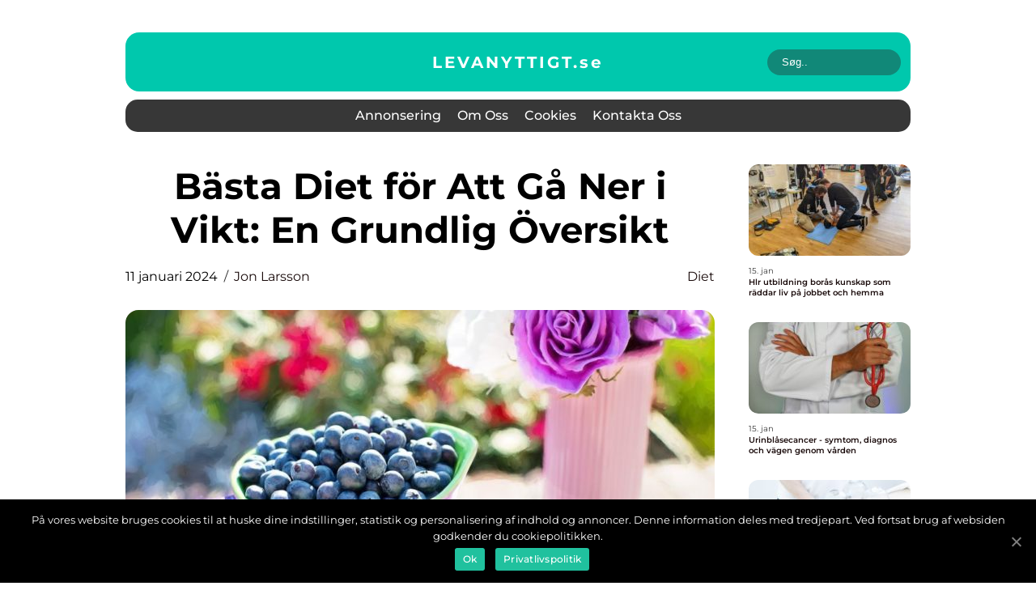

--- FILE ---
content_type: text/html; charset=UTF-8
request_url: https://levanyttigt.se/basta-diet-for-att-ga-ner-i-vikt-en-grundlig-oversikt/
body_size: 14734
content:
<!doctype html>
<html lang="sv-SE">
<head>
    <meta charset="UTF-8">
    <meta name="viewport" content="width=device-width, initial-scale=1">

    <link rel="apple-touch-icon" sizes="180x180" href="https://levanyttigt.se/wp-content/themes/klikko6_c_04_06_2025/dest/images/favicon.png">
    <link rel="icon" type="image/png" sizes="32x32" href="https://levanyttigt.se/wp-content/themes/klikko6_c_04_06_2025/dest/images/favicon.png">
    <link rel="icon" type="image/png" sizes="16x16" href="https://levanyttigt.se/wp-content/themes/klikko6_c_04_06_2025/dest/images/favicon.png">
    <link href="https://levanyttigt.se/wp-content/themes/klikko6_c_04_06_2025/dest/fonts/fonts.css" rel="stylesheet">
            <title>Bästa Diet för Att Gå Ner i Vikt: En Grundlig Översikt</title>
    <meta name='robots' content='index, follow' />

	<!-- This site is optimized with the Yoast SEO plugin v25.3.1 - https://yoast.com/wordpress/plugins/seo/ -->
	<meta name="description" content="Upptäck den bästa dieten för att gå ner i vikt och få en grundlig översikt över olika diettyper, kvantitativa mätningar och historiska för- och nackdelar. Lär dig vad som verkligen fungerar när det gäller att nå dina viktminskningsmål." />
	<link rel="canonical" href="https://levanyttigt.se/basta-diet-for-att-ga-ner-i-vikt-en-grundlig-oversikt/" />
	<meta property="og:locale" content="sv_SE" />
	<meta property="og:type" content="article" />
	<meta property="og:title" content="Bästa Diet för Att Gå Ner i Vikt: En Grundlig Översikt" />
	<meta property="og:description" content="Upptäck den bästa dieten för att gå ner i vikt och få en grundlig översikt över olika diettyper, kvantitativa mätningar och historiska för- och nackdelar. Lär dig vad som verkligen fungerar när det gäller att nå dina viktminskningsmål." />
	<meta property="og:url" content="https://levanyttigt.se/basta-diet-for-att-ga-ner-i-vikt-en-grundlig-oversikt/" />
	<meta property="og:site_name" content="Levanyttigt - För en hälsosam livsstil" />
	<meta property="article:published_time" content="2024-01-11T10:16:51+00:00" />
	<meta property="og:image" content="https://levanyttigt.se/wp-content/uploads/2024/01/pixabay-864628.jpeg" />
	<meta property="og:image:width" content="1000" />
	<meta property="og:image:height" content="666" />
	<meta property="og:image:type" content="image/jpeg" />
	<meta name="author" content="Jon Larsson" />
	<meta name="twitter:card" content="summary_large_image" />
	<script type="application/ld+json" class="yoast-schema-graph">{"@context":"https://schema.org","@graph":[{"@type":"WebPage","@id":"https://levanyttigt.se/basta-diet-for-att-ga-ner-i-vikt-en-grundlig-oversikt/","url":"https://levanyttigt.se/basta-diet-for-att-ga-ner-i-vikt-en-grundlig-oversikt/","name":"Bästa Diet för Att Gå Ner i Vikt: En Grundlig Översikt","isPartOf":{"@id":"https://levanyttigt.se/#website"},"primaryImageOfPage":{"@id":"https://levanyttigt.se/basta-diet-for-att-ga-ner-i-vikt-en-grundlig-oversikt/#primaryimage"},"image":{"@id":"https://levanyttigt.se/basta-diet-for-att-ga-ner-i-vikt-en-grundlig-oversikt/#primaryimage"},"thumbnailUrl":"https://levanyttigt.se/wp-content/uploads/2024/01/pixabay-864628.jpeg","datePublished":"2024-01-11T10:16:51+00:00","author":{"@id":"https://levanyttigt.se/#/schema/person/e0f6482b446930b7a36d951c510374b4"},"description":"Upptäck den bästa dieten för att gå ner i vikt och få en grundlig översikt över olika diettyper, kvantitativa mätningar och historiska för- och nackdelar. Lär dig vad som verkligen fungerar när det gäller att nå dina viktminskningsmål.","breadcrumb":{"@id":"https://levanyttigt.se/basta-diet-for-att-ga-ner-i-vikt-en-grundlig-oversikt/#breadcrumb"},"inLanguage":"sv-SE","potentialAction":[{"@type":"ReadAction","target":["https://levanyttigt.se/basta-diet-for-att-ga-ner-i-vikt-en-grundlig-oversikt/"]}]},{"@type":"ImageObject","inLanguage":"sv-SE","@id":"https://levanyttigt.se/basta-diet-for-att-ga-ner-i-vikt-en-grundlig-oversikt/#primaryimage","url":"https://levanyttigt.se/wp-content/uploads/2024/01/pixabay-864628.jpeg","contentUrl":"https://levanyttigt.se/wp-content/uploads/2024/01/pixabay-864628.jpeg","width":1000,"height":666},{"@type":"BreadcrumbList","@id":"https://levanyttigt.se/basta-diet-for-att-ga-ner-i-vikt-en-grundlig-oversikt/#breadcrumb","itemListElement":[{"@type":"ListItem","position":1,"name":"Hem","item":"https://levanyttigt.se/"},{"@type":"ListItem","position":2,"name":"Bästa Diet för Att Gå Ner i Vikt: En Grundlig Översikt"}]},{"@type":"WebSite","@id":"https://levanyttigt.se/#website","url":"https://levanyttigt.se/","name":"Levanyttigt - För en hälsosam livsstil","description":"På levanyttigt.se hittar du artiklar och tips om hälsosam mat, träning och livsstil för en bättre hälsa och välbefinnande.","potentialAction":[{"@type":"SearchAction","target":{"@type":"EntryPoint","urlTemplate":"https://levanyttigt.se/?s={search_term_string}"},"query-input":{"@type":"PropertyValueSpecification","valueRequired":true,"valueName":"search_term_string"}}],"inLanguage":"sv-SE"},{"@type":"Person","@id":"https://levanyttigt.se/#/schema/person/e0f6482b446930b7a36d951c510374b4","name":"Jon Larsson","image":{"@type":"ImageObject","inLanguage":"sv-SE","@id":"https://levanyttigt.se/#/schema/person/image/","url":"https://secure.gravatar.com/avatar/442767371d6e0d6f685c65723e33166bcb4ab358858ba655601faf5e5294f5c6?s=96&d=mm&r=g","contentUrl":"https://secure.gravatar.com/avatar/442767371d6e0d6f685c65723e33166bcb4ab358858ba655601faf5e5294f5c6?s=96&d=mm&r=g","caption":"Jon Larsson"},"url":"https://levanyttigt.se/author/jon_larsson/"}]}</script>
	<!-- / Yoast SEO plugin. -->


<link rel="alternate" type="application/rss+xml" title="Levanyttigt - För en hälsosam livsstil &raquo; Kommentarsflöde för Bästa Diet för Att Gå Ner i Vikt: En Grundlig Översikt" href="https://levanyttigt.se/basta-diet-for-att-ga-ner-i-vikt-en-grundlig-oversikt/feed/" />
<link rel="alternate" title="oEmbed (JSON)" type="application/json+oembed" href="https://levanyttigt.se/wp-json/oembed/1.0/embed?url=https%3A%2F%2Flevanyttigt.se%2Fbasta-diet-for-att-ga-ner-i-vikt-en-grundlig-oversikt%2F" />
<link rel="alternate" title="oEmbed (XML)" type="text/xml+oembed" href="https://levanyttigt.se/wp-json/oembed/1.0/embed?url=https%3A%2F%2Flevanyttigt.se%2Fbasta-diet-for-att-ga-ner-i-vikt-en-grundlig-oversikt%2F&#038;format=xml" />
<style id='wp-img-auto-sizes-contain-inline-css' type='text/css'>
img:is([sizes=auto i],[sizes^="auto," i]){contain-intrinsic-size:3000px 1500px}
/*# sourceURL=wp-img-auto-sizes-contain-inline-css */
</style>
<style id='wp-emoji-styles-inline-css' type='text/css'>

	img.wp-smiley, img.emoji {
		display: inline !important;
		border: none !important;
		box-shadow: none !important;
		height: 1em !important;
		width: 1em !important;
		margin: 0 0.07em !important;
		vertical-align: -0.1em !important;
		background: none !important;
		padding: 0 !important;
	}
/*# sourceURL=wp-emoji-styles-inline-css */
</style>
<style id='wp-block-library-inline-css' type='text/css'>
:root{--wp-block-synced-color:#7a00df;--wp-block-synced-color--rgb:122,0,223;--wp-bound-block-color:var(--wp-block-synced-color);--wp-editor-canvas-background:#ddd;--wp-admin-theme-color:#007cba;--wp-admin-theme-color--rgb:0,124,186;--wp-admin-theme-color-darker-10:#006ba1;--wp-admin-theme-color-darker-10--rgb:0,107,160.5;--wp-admin-theme-color-darker-20:#005a87;--wp-admin-theme-color-darker-20--rgb:0,90,135;--wp-admin-border-width-focus:2px}@media (min-resolution:192dpi){:root{--wp-admin-border-width-focus:1.5px}}.wp-element-button{cursor:pointer}:root .has-very-light-gray-background-color{background-color:#eee}:root .has-very-dark-gray-background-color{background-color:#313131}:root .has-very-light-gray-color{color:#eee}:root .has-very-dark-gray-color{color:#313131}:root .has-vivid-green-cyan-to-vivid-cyan-blue-gradient-background{background:linear-gradient(135deg,#00d084,#0693e3)}:root .has-purple-crush-gradient-background{background:linear-gradient(135deg,#34e2e4,#4721fb 50%,#ab1dfe)}:root .has-hazy-dawn-gradient-background{background:linear-gradient(135deg,#faaca8,#dad0ec)}:root .has-subdued-olive-gradient-background{background:linear-gradient(135deg,#fafae1,#67a671)}:root .has-atomic-cream-gradient-background{background:linear-gradient(135deg,#fdd79a,#004a59)}:root .has-nightshade-gradient-background{background:linear-gradient(135deg,#330968,#31cdcf)}:root .has-midnight-gradient-background{background:linear-gradient(135deg,#020381,#2874fc)}:root{--wp--preset--font-size--normal:16px;--wp--preset--font-size--huge:42px}.has-regular-font-size{font-size:1em}.has-larger-font-size{font-size:2.625em}.has-normal-font-size{font-size:var(--wp--preset--font-size--normal)}.has-huge-font-size{font-size:var(--wp--preset--font-size--huge)}.has-text-align-center{text-align:center}.has-text-align-left{text-align:left}.has-text-align-right{text-align:right}.has-fit-text{white-space:nowrap!important}#end-resizable-editor-section{display:none}.aligncenter{clear:both}.items-justified-left{justify-content:flex-start}.items-justified-center{justify-content:center}.items-justified-right{justify-content:flex-end}.items-justified-space-between{justify-content:space-between}.screen-reader-text{border:0;clip-path:inset(50%);height:1px;margin:-1px;overflow:hidden;padding:0;position:absolute;width:1px;word-wrap:normal!important}.screen-reader-text:focus{background-color:#ddd;clip-path:none;color:#444;display:block;font-size:1em;height:auto;left:5px;line-height:normal;padding:15px 23px 14px;text-decoration:none;top:5px;width:auto;z-index:100000}html :where(.has-border-color){border-style:solid}html :where([style*=border-top-color]){border-top-style:solid}html :where([style*=border-right-color]){border-right-style:solid}html :where([style*=border-bottom-color]){border-bottom-style:solid}html :where([style*=border-left-color]){border-left-style:solid}html :where([style*=border-width]){border-style:solid}html :where([style*=border-top-width]){border-top-style:solid}html :where([style*=border-right-width]){border-right-style:solid}html :where([style*=border-bottom-width]){border-bottom-style:solid}html :where([style*=border-left-width]){border-left-style:solid}html :where(img[class*=wp-image-]){height:auto;max-width:100%}:where(figure){margin:0 0 1em}html :where(.is-position-sticky){--wp-admin--admin-bar--position-offset:var(--wp-admin--admin-bar--height,0px)}@media screen and (max-width:600px){html :where(.is-position-sticky){--wp-admin--admin-bar--position-offset:0px}}

/*# sourceURL=wp-block-library-inline-css */
</style><style id='global-styles-inline-css' type='text/css'>
:root{--wp--preset--aspect-ratio--square: 1;--wp--preset--aspect-ratio--4-3: 4/3;--wp--preset--aspect-ratio--3-4: 3/4;--wp--preset--aspect-ratio--3-2: 3/2;--wp--preset--aspect-ratio--2-3: 2/3;--wp--preset--aspect-ratio--16-9: 16/9;--wp--preset--aspect-ratio--9-16: 9/16;--wp--preset--color--black: #000000;--wp--preset--color--cyan-bluish-gray: #abb8c3;--wp--preset--color--white: #ffffff;--wp--preset--color--pale-pink: #f78da7;--wp--preset--color--vivid-red: #cf2e2e;--wp--preset--color--luminous-vivid-orange: #ff6900;--wp--preset--color--luminous-vivid-amber: #fcb900;--wp--preset--color--light-green-cyan: #7bdcb5;--wp--preset--color--vivid-green-cyan: #00d084;--wp--preset--color--pale-cyan-blue: #8ed1fc;--wp--preset--color--vivid-cyan-blue: #0693e3;--wp--preset--color--vivid-purple: #9b51e0;--wp--preset--gradient--vivid-cyan-blue-to-vivid-purple: linear-gradient(135deg,rgb(6,147,227) 0%,rgb(155,81,224) 100%);--wp--preset--gradient--light-green-cyan-to-vivid-green-cyan: linear-gradient(135deg,rgb(122,220,180) 0%,rgb(0,208,130) 100%);--wp--preset--gradient--luminous-vivid-amber-to-luminous-vivid-orange: linear-gradient(135deg,rgb(252,185,0) 0%,rgb(255,105,0) 100%);--wp--preset--gradient--luminous-vivid-orange-to-vivid-red: linear-gradient(135deg,rgb(255,105,0) 0%,rgb(207,46,46) 100%);--wp--preset--gradient--very-light-gray-to-cyan-bluish-gray: linear-gradient(135deg,rgb(238,238,238) 0%,rgb(169,184,195) 100%);--wp--preset--gradient--cool-to-warm-spectrum: linear-gradient(135deg,rgb(74,234,220) 0%,rgb(151,120,209) 20%,rgb(207,42,186) 40%,rgb(238,44,130) 60%,rgb(251,105,98) 80%,rgb(254,248,76) 100%);--wp--preset--gradient--blush-light-purple: linear-gradient(135deg,rgb(255,206,236) 0%,rgb(152,150,240) 100%);--wp--preset--gradient--blush-bordeaux: linear-gradient(135deg,rgb(254,205,165) 0%,rgb(254,45,45) 50%,rgb(107,0,62) 100%);--wp--preset--gradient--luminous-dusk: linear-gradient(135deg,rgb(255,203,112) 0%,rgb(199,81,192) 50%,rgb(65,88,208) 100%);--wp--preset--gradient--pale-ocean: linear-gradient(135deg,rgb(255,245,203) 0%,rgb(182,227,212) 50%,rgb(51,167,181) 100%);--wp--preset--gradient--electric-grass: linear-gradient(135deg,rgb(202,248,128) 0%,rgb(113,206,126) 100%);--wp--preset--gradient--midnight: linear-gradient(135deg,rgb(2,3,129) 0%,rgb(40,116,252) 100%);--wp--preset--font-size--small: 13px;--wp--preset--font-size--medium: 20px;--wp--preset--font-size--large: 36px;--wp--preset--font-size--x-large: 42px;--wp--preset--spacing--20: 0.44rem;--wp--preset--spacing--30: 0.67rem;--wp--preset--spacing--40: 1rem;--wp--preset--spacing--50: 1.5rem;--wp--preset--spacing--60: 2.25rem;--wp--preset--spacing--70: 3.38rem;--wp--preset--spacing--80: 5.06rem;--wp--preset--shadow--natural: 6px 6px 9px rgba(0, 0, 0, 0.2);--wp--preset--shadow--deep: 12px 12px 50px rgba(0, 0, 0, 0.4);--wp--preset--shadow--sharp: 6px 6px 0px rgba(0, 0, 0, 0.2);--wp--preset--shadow--outlined: 6px 6px 0px -3px rgb(255, 255, 255), 6px 6px rgb(0, 0, 0);--wp--preset--shadow--crisp: 6px 6px 0px rgb(0, 0, 0);}:where(.is-layout-flex){gap: 0.5em;}:where(.is-layout-grid){gap: 0.5em;}body .is-layout-flex{display: flex;}.is-layout-flex{flex-wrap: wrap;align-items: center;}.is-layout-flex > :is(*, div){margin: 0;}body .is-layout-grid{display: grid;}.is-layout-grid > :is(*, div){margin: 0;}:where(.wp-block-columns.is-layout-flex){gap: 2em;}:where(.wp-block-columns.is-layout-grid){gap: 2em;}:where(.wp-block-post-template.is-layout-flex){gap: 1.25em;}:where(.wp-block-post-template.is-layout-grid){gap: 1.25em;}.has-black-color{color: var(--wp--preset--color--black) !important;}.has-cyan-bluish-gray-color{color: var(--wp--preset--color--cyan-bluish-gray) !important;}.has-white-color{color: var(--wp--preset--color--white) !important;}.has-pale-pink-color{color: var(--wp--preset--color--pale-pink) !important;}.has-vivid-red-color{color: var(--wp--preset--color--vivid-red) !important;}.has-luminous-vivid-orange-color{color: var(--wp--preset--color--luminous-vivid-orange) !important;}.has-luminous-vivid-amber-color{color: var(--wp--preset--color--luminous-vivid-amber) !important;}.has-light-green-cyan-color{color: var(--wp--preset--color--light-green-cyan) !important;}.has-vivid-green-cyan-color{color: var(--wp--preset--color--vivid-green-cyan) !important;}.has-pale-cyan-blue-color{color: var(--wp--preset--color--pale-cyan-blue) !important;}.has-vivid-cyan-blue-color{color: var(--wp--preset--color--vivid-cyan-blue) !important;}.has-vivid-purple-color{color: var(--wp--preset--color--vivid-purple) !important;}.has-black-background-color{background-color: var(--wp--preset--color--black) !important;}.has-cyan-bluish-gray-background-color{background-color: var(--wp--preset--color--cyan-bluish-gray) !important;}.has-white-background-color{background-color: var(--wp--preset--color--white) !important;}.has-pale-pink-background-color{background-color: var(--wp--preset--color--pale-pink) !important;}.has-vivid-red-background-color{background-color: var(--wp--preset--color--vivid-red) !important;}.has-luminous-vivid-orange-background-color{background-color: var(--wp--preset--color--luminous-vivid-orange) !important;}.has-luminous-vivid-amber-background-color{background-color: var(--wp--preset--color--luminous-vivid-amber) !important;}.has-light-green-cyan-background-color{background-color: var(--wp--preset--color--light-green-cyan) !important;}.has-vivid-green-cyan-background-color{background-color: var(--wp--preset--color--vivid-green-cyan) !important;}.has-pale-cyan-blue-background-color{background-color: var(--wp--preset--color--pale-cyan-blue) !important;}.has-vivid-cyan-blue-background-color{background-color: var(--wp--preset--color--vivid-cyan-blue) !important;}.has-vivid-purple-background-color{background-color: var(--wp--preset--color--vivid-purple) !important;}.has-black-border-color{border-color: var(--wp--preset--color--black) !important;}.has-cyan-bluish-gray-border-color{border-color: var(--wp--preset--color--cyan-bluish-gray) !important;}.has-white-border-color{border-color: var(--wp--preset--color--white) !important;}.has-pale-pink-border-color{border-color: var(--wp--preset--color--pale-pink) !important;}.has-vivid-red-border-color{border-color: var(--wp--preset--color--vivid-red) !important;}.has-luminous-vivid-orange-border-color{border-color: var(--wp--preset--color--luminous-vivid-orange) !important;}.has-luminous-vivid-amber-border-color{border-color: var(--wp--preset--color--luminous-vivid-amber) !important;}.has-light-green-cyan-border-color{border-color: var(--wp--preset--color--light-green-cyan) !important;}.has-vivid-green-cyan-border-color{border-color: var(--wp--preset--color--vivid-green-cyan) !important;}.has-pale-cyan-blue-border-color{border-color: var(--wp--preset--color--pale-cyan-blue) !important;}.has-vivid-cyan-blue-border-color{border-color: var(--wp--preset--color--vivid-cyan-blue) !important;}.has-vivid-purple-border-color{border-color: var(--wp--preset--color--vivid-purple) !important;}.has-vivid-cyan-blue-to-vivid-purple-gradient-background{background: var(--wp--preset--gradient--vivid-cyan-blue-to-vivid-purple) !important;}.has-light-green-cyan-to-vivid-green-cyan-gradient-background{background: var(--wp--preset--gradient--light-green-cyan-to-vivid-green-cyan) !important;}.has-luminous-vivid-amber-to-luminous-vivid-orange-gradient-background{background: var(--wp--preset--gradient--luminous-vivid-amber-to-luminous-vivid-orange) !important;}.has-luminous-vivid-orange-to-vivid-red-gradient-background{background: var(--wp--preset--gradient--luminous-vivid-orange-to-vivid-red) !important;}.has-very-light-gray-to-cyan-bluish-gray-gradient-background{background: var(--wp--preset--gradient--very-light-gray-to-cyan-bluish-gray) !important;}.has-cool-to-warm-spectrum-gradient-background{background: var(--wp--preset--gradient--cool-to-warm-spectrum) !important;}.has-blush-light-purple-gradient-background{background: var(--wp--preset--gradient--blush-light-purple) !important;}.has-blush-bordeaux-gradient-background{background: var(--wp--preset--gradient--blush-bordeaux) !important;}.has-luminous-dusk-gradient-background{background: var(--wp--preset--gradient--luminous-dusk) !important;}.has-pale-ocean-gradient-background{background: var(--wp--preset--gradient--pale-ocean) !important;}.has-electric-grass-gradient-background{background: var(--wp--preset--gradient--electric-grass) !important;}.has-midnight-gradient-background{background: var(--wp--preset--gradient--midnight) !important;}.has-small-font-size{font-size: var(--wp--preset--font-size--small) !important;}.has-medium-font-size{font-size: var(--wp--preset--font-size--medium) !important;}.has-large-font-size{font-size: var(--wp--preset--font-size--large) !important;}.has-x-large-font-size{font-size: var(--wp--preset--font-size--x-large) !important;}
/*# sourceURL=global-styles-inline-css */
</style>

<style id='classic-theme-styles-inline-css' type='text/css'>
/*! This file is auto-generated */
.wp-block-button__link{color:#fff;background-color:#32373c;border-radius:9999px;box-shadow:none;text-decoration:none;padding:calc(.667em + 2px) calc(1.333em + 2px);font-size:1.125em}.wp-block-file__button{background:#32373c;color:#fff;text-decoration:none}
/*# sourceURL=/wp-includes/css/classic-themes.min.css */
</style>
<link rel='stylesheet' id='theme-a-style-css' href='https://levanyttigt.se/wp-content/themes/klikko6_c_04_06_2025/style.css?ver=6.9' type='text/css' media='all' />
<link rel='stylesheet' id='main-style-css' href='https://levanyttigt.se/wp-content/themes/klikko6_c_04_06_2025/dest/css/app.css?ver=6.9' type='text/css' media='all' />
<link rel='stylesheet' id='owl-carousel-css' href='https://levanyttigt.se/wp-content/themes/klikko6_c_04_06_2025/dest/css/owl.carousel.min.css?ver=1769187932' type='text/css' media='all' />
<script type="text/javascript" src="https://levanyttigt.se/wp-includes/js/jquery/jquery.min.js?ver=3.7.1" id="jquery-core-js"></script>
<script type="text/javascript" src="https://levanyttigt.se/wp-includes/js/jquery/jquery-migrate.min.js?ver=3.4.1" id="jquery-migrate-js"></script>
<link rel="https://api.w.org/" href="https://levanyttigt.se/wp-json/" /><link rel="alternate" title="JSON" type="application/json" href="https://levanyttigt.se/wp-json/wp/v2/posts/689" /><link rel="EditURI" type="application/rsd+xml" title="RSD" href="https://levanyttigt.se/xmlrpc.php?rsd" />
<meta name="generator" content="WordPress 6.9" />
<link rel='shortlink' href='https://levanyttigt.se/?p=689' />
<script type="text/javascript">var ajaxurl = "https://levanyttigt.se/wp-admin/admin-ajax.php";</script>
    <script type="application/ld+json">
        {
          "@context": "https://schema.org",
          "@type": "NewsArticle",
          "mainEntityOfPage": {
            "@type": "WebPage",
            "@id": "https://levanyttigt.se/basta-diet-for-att-ga-ner-i-vikt-en-grundlig-oversikt/"
          },
          "headline": "Bästa Diet för Att Gå Ner i Vikt: En Grundlig Översikt",
          "image": "https://levanyttigt.se/wp-content/uploads/2024/01/pixabay-864628.jpeg",
          "datePublished": "2024-01-11T11:16:51+01:00",
          "dateModified":  "2024-01-11T11:16:51+01:00",
          "author": {
            "@type": "Person",
            "name": "Jon Larsson"
          },
          "publisher": {
             "@type": "Organization",
             "name": "Levanyttigt - För en hälsosam livsstil",
             "logo": {
                "@type": "ImageObject",
                "url": "https://levanyttigt.se/wp-content/themes/klikko6_c_04_06_2025/dest/images/favicon.png"
             }
          }
        }
    </script>

    </head>

<body class="wp-singular post-template-default single single-post postid-689 single-format-standard wp-theme-klikko6_c_04_06_2025">
<main>
    <div class="cf-top-banner">
        <div id="HeaderWideBanner970" class="cf-banner cf-wide-banner"></div>    </div>
    <div class="cf-main-wrapper">
        <div class="cf-left-banner-block">
            <div id="LeftSidebarScrollBanner300" class="cf-banner"></div>        </div>
        <div class="cf-section-body">
            <header class="cf-header-block">
                <div class="cf-max-width-content cf-container-fluid">
                    <div class="cf-header-top">
                        <a href="https://levanyttigt.se" class="cf-header-logo">
                            <span class="cf-site-name">
                                levanyttigt.<span>se</span>                            </span>
                        </a>
                        <form class="cf-search-form" method="get" action="https://levanyttigt.se/">
                            <input class="cf-search-form__input" placeholder="Søg.." type="search" value="" name="s">
                            <input class="cf-search-form__submit" type="submit" value="">
                        </form>
                    </div>
                    <div class="cf-header-block__wrapper">
                        <div id="cf-burger-nav" class="cf-nav__burger">
                            <i class="cf-burger-item"></i>
                            <i class="cf-burger-item"></i>
                            <i class="cf-burger-item"></i>
                            <div class="cf-burger-name">
                                Menu                            </div>
                        </div>

                        <form class="cf-search-form" method="get" action="https://levanyttigt.se/">
                            <input class="cf-search-form__input" placeholder="Søg.." type="search" value="" name="s">
                            <input class="cf-search-form__submit" type="submit" value="">
                        </form>

                        <div class="cf-header-nav">
                            <div class="menu-klikko-main-menu-container"><ul id="menu-klikko-main-menu" class="menu"><li id="menu-item-887" class="menu-item menu-item-type-post_type menu-item-object-page menu-item-887"><a href="https://levanyttigt.se/annonsering/">Annonsering</a></li>
<li id="menu-item-888" class="menu-item menu-item-type-post_type menu-item-object-page menu-item-888"><a href="https://levanyttigt.se/om-oss/">Om oss</a></li>
<li id="menu-item-889" class="menu-item menu-item-type-post_type menu-item-object-page menu-item-privacy-policy menu-item-889"><a rel="privacy-policy" href="https://levanyttigt.se/cookies/">Cookies</a></li>
<li id="menu-item-890" class="menu-item menu-item-type-post_type menu-item-object-page menu-item-890"><a href="https://levanyttigt.se/kontakta-oss/">Kontakta oss</a></li>
</ul></div>
                            <div class="cf-header-nav__close">
                                <span></span>
                                <span></span>
                            </div>
                        </div>
                    </div>
                </div>
            </header>

    <div class="cf-single-blog">
        <section class="cf-main-content">
            <div class="cf-main-block">
                <div class="cf-hero-content">
                    <h1>Bästa Diet för Att Gå Ner i Vikt: En Grundlig Översikt</h1>
                                        <div class="cf-card-info">
                        <div class="cf-card-date">
                            11 januari 2024                        </div>
                        <div class="cf-card-author">
                            <a href="https://levanyttigt.se/author/jon_larsson/">Jon Larsson</a>                        </div>
                                                    <div class="cf-card-categories">
                                <a href="https://levanyttigt.se/category/diet/" rel="tag">Diet</a>                            </div>
                                            </div>
                                            <div class="cf-main-content__image">
                            <img width="728" height="496" src="https://levanyttigt.se/wp-content/uploads/2024/01/pixabay-864628-728x496.jpeg" class="attachment-front-large size-front-large" alt="" decoding="async" fetchpriority="high" />                        </div>
                                                            <div class="cf-main-content__text">
                        <h2>Introduktion</h2>
<p>Att gå ner i vikt och uppnå en hälsosam kroppsvikt är en utmaning för många människor. I jakten på att hitta den bästa dieten för att nå detta mål har det dykt upp ett flertal olika alternativ och strategier. Denna artikel kommer att ge en grundlig översikt över ämnet, inklusive vad som kan betraktas som den bästa dieten för viktminskning, olika typer av dieter, kvantitativa mätningar, skillnaderna mellan dessa dieter samt en historisk genomgång av deras för- och nackdelar.</p>
<p>Vad är den Bästa Dieten för Att Gå Ner i Vikt?</p>
<p>För att förstå vad den bästa dieten för viktminskning är måste vi först förstå vad som definierar den. Den bästa dieten är en som är hållbar på lång sikt, ger hälsosam viktminskning och är anpassad till individens behov och preferenser.</p>
<p>Det finns flera typer av dieter som har visat sig vara effektiva för viktminskning, inklusive lågkolhydratkost, medelhavskost, plantbaserad kost och många fler. Beroende på individens mål och hälsotillstånd kan olika dieter vara mer eller mindre lämpliga.</p>
<p>Kvantitativa Mätningar om den Bästa Dieten för Att Gå Ner i Vikt</p>
<p>För att bedöma effektiviteten av olika dieter för viktminskning är det viktigt att titta på kvantitativa mätningar. Studier visar att vissa dieter kan leda till signifikant viktminskning, medan andra kan vara mindre effektiva. Till exempel har lågkolhydratkost och medelhavskost visat sig vara effektiva för viktminskning över tid.</p>
<p>Det är också viktigt att notera att viktminskning inte är den enda faktorn att ta hänsyn till. Hälsostatus och förmågan att hålla sig till kosten på lång sikt är också viktiga aspekter att överväga.</p>
<p>Skillnader Mellan Olika Dieter för Att Gå Ner i Vikt</p>
<p>När vi jämför olika dieter för viktminskning kan vi se skillnader i hur de fungerar och vilka fördelar de erbjuder. Vissa dieter fokuserar på att minska intaget av kolhydrater, medan andra betonar att äta mer frukt och grönsaker eller magra proteinkällor.</p>
<p>Det viktiga att komma ihåg är att ingen diet är en universallösning; olika människor kan ha olika svar på olika dieter. Det är därför viktigt att välja en diet som passar ens individuella behov och livsstil.</p>
<p><span style="width:560px;height:315px;display:block;margin:20px auto 40px;" class="fx-youtube-iframe-box"><br />
                                <iframe style="display:block;margin:auto;border: unset;" width="560" height="315" src="https://www.youtube.com/embed/Fgc9lqLAtf0"
                                            title="on a diet" frameborder="0"
                                            allow="accelerometer; autoplay; clipboard-write; encrypted-media; gyroscope; picture-in-picture; web-share" allowfullscreen><br />
                                </iframe><br />
                            </span></p>
<p>Historisk Genomgång av För- och Nackdelar med Olika Dieter</p>
<p>Dieter för viktminskning har funnits i årtionden och har genomgått olika trender och faser. Vissa dieter har blivit mycket populära under en tid, medan andra har fallit i glömska. Till exempel var lågkolhydratkost populärt under 1990-talet, medan medelhavskost har fått ökat erkännande under senare år.</p>
<p>Det är viktigt att erkänna både fördelarna och nackdelarna med olika dieter. Vissa dieter kan till exempel vara mer restriktiva och svårare att följa på lång sikt, medan andra kan vara enklare att implementera och bibehålla.</p>
<h2>Slutsats</h2>
<p>
                         <picture><source srcset="https://wsnonline.dk/storage/image-gallery-images/pixabay-2169305.webp" type="image/webp"><source srcset="https://wsnonline.dk/storage/image-gallery-images/pixabay-2169305.webp" type="image/jpeg"><img decoding="async" style="max-width: 400px!important; height: auto!important;display: block!important; margin-left: auto!important; margin-right: auto!important;" src="https://wsnonline.dk/storage/image-gallery-images/pixabay-2169305.jpeg" alt="diet">
                         </picture></p>
<p>Att hitta den bästa dieten för att gå ner i vikt är en personlig resa som kräver att man tar hänsyn till individuella behov och preferenser. Det finns ingen universallösning och det är viktigt att välja en hållbar och anpassad diet för att uppnå hållbar viktminskning.</p>
<p>Genom att förstå olika typer av dieter, deras kvantitativa effekter, skillnaderna mellan dem och deras historiska för- och nackdelar kan man fatta välgrundade beslut för att nå sitt mål om viktminskning. Ha alltid i åtanke att rådfråga en medicinsk expert eller dietist innan du påbörjar en viktnedgångsplan.</p>
<h2>Referenser</h2>
<p>&#8211; [Referens 1]</p>
<p>&#8211; [Referens 2]</p>
<p>&#8211; [Referens 3]</p>
<div class="schema-faq-wrapper">
<h2 style="text-align: center; margin-bottom: 20px;"><span style="border: 1px solid black; padding: 10px 50px;">FAQ</span><br />
		</h2>
<div itemscope itemtype="https://schema.org/FAQPage" style="border: 1px solid black; padding: 20px;">
<div itemscope itemprop="mainEntity" itemtype="https://schema.org/Question">
<h3><span itemprop="name">Vilken är den bästa dieten för att gå ner i vikt?</span></h3>
<div itemscope itemprop="acceptedAnswer" itemtype="https://schema.org/Answer">
<div itemprop="text">Den bästa dieten för att gå ner i vikt beror på individuella behov och preferenser. Det finns olika typer av dieter som kan vara effektiva, inklusive lågkolhydratkost, medelhavskost, och plantbaserad kost. Det är viktigt att välja en hållbar och anpassad diet för att uppnå hållbar viktminskning.</div>
</p></div>
</p></div>
<div itemscope itemprop="mainEntity" itemtype="https://schema.org/Question">
<h3><span itemprop="name">Finns det kvantitativa mätningar för den bästa dieten för viktminskning?</span></h3>
<div itemscope itemprop="acceptedAnswer" itemtype="https://schema.org/Answer">
<div itemprop="text">Ja, forskning visar att vissa dieter kan leda till signifikant viktminskning. Studier har visat att lågkolhydratkost och medelhavskost är effektiva för viktminskning över tid. Det är dock viktigt att överväga andra faktorer som hälsotillstånd och förmågan att hålla sig till kosten på lång sikt.</div>
</p></div>
</p></div>
<div itemscope itemprop="mainEntity" itemtype="https://schema.org/Question">
<h3><span itemprop="name">Vad är skillnaderna mellan olika dieter för att gå ner i vikt?</span></h3>
<div itemscope itemprop="acceptedAnswer" itemtype="https://schema.org/Answer">
<div itemprop="text">Skillnaderna mellan olika dieter för att gå ner i vikt kan vara i fokus på olika näringsämnen. Vissa dieter kan vara inriktade på att minska kolhydratintaget, medan andra betonar intaget av frukt och grönsaker eller magra proteinkällor. Det är viktigt att välja en diet som passar ens individuella behov och livsstil.</div>
</p></div>
</p></div>
</p></div>
</p></div>
                    </div>
                    
    <div class="cf-section-sitemap">
        <a href="https://levanyttigt.se/sitemap/" class="cf-sitemap-title">
            Läs fler inlägg här        </a>
    </div>

                        <div class="cf-inner-content-banner cf-middle">
    <div id="BodyMiddleWideBanner728" class="cf-banner-m"></div>
    <div id="BodyMiddleMobileBanner320" class="cf-banner-s"></div>
</div>                </div>
                <div class="cf-recent-block">
                    
    <h2 class="cf-more-news">
        Fler nyheter    </h2>

                        <div class="cf-recent-block__wrapper">
                        <div class="cf-recent-block__wrapper__item">
                    <a href="https://levanyttigt.se/hlr-utbildning-boras-kunskap-som-raddar-liv-pa-jobbet-och-hemma/" class="cf-post-thumbnail">
        <img width="174" height="128" src="https://levanyttigt.se/wp-content/uploads/2026/01/692aea9deee2c-174x128.jpeg" class="attachment-recent-image size-recent-image" alt="" decoding="async" srcset="https://levanyttigt.se/wp-content/uploads/2026/01/692aea9deee2c-174x128.jpeg 174w, https://levanyttigt.se/wp-content/uploads/2026/01/692aea9deee2c-436x323.jpeg 436w" sizes="(max-width: 174px) 100vw, 174px" />    </a>
                    <div class="cf-recent-block__wrapper__item__info">
                        <a href="https://levanyttigt.se/hlr-utbildning-boras-kunskap-som-raddar-liv-pa-jobbet-och-hemma/" class="cf-btn cf-yellow">
        15. jan    </a>
                        <a href="https://levanyttigt.se/hlr-utbildning-boras-kunskap-som-raddar-liv-pa-jobbet-och-hemma/">
                        <h3 class="cf-short-title">
                            Hlr utbildning borås  kunskap som räddar liv på jobbet och hemma                        </h3>
                        <p class="cf-short-snippet">
                            Kunskap i hjärt- och lungräddning gör skillnad redan första minuten. När någon drabbas av plötsligt ...                        </p>
                    </a>
                </div>
            </div>
                    <div class="cf-recent-block__wrapper__item">
                    <a href="https://levanyttigt.se/urinblasecancer-symtom-diagnos-och-vagen-genom-varden/" class="cf-post-thumbnail">
        <img width="174" height="128" src="https://levanyttigt.se/wp-content/uploads/2026/01/hIgeoQjS_iE-174x128.jpeg" class="attachment-recent-image size-recent-image" alt="" decoding="async" srcset="https://levanyttigt.se/wp-content/uploads/2026/01/hIgeoQjS_iE-174x128.jpeg 174w, https://levanyttigt.se/wp-content/uploads/2026/01/hIgeoQjS_iE-436x323.jpeg 436w" sizes="(max-width: 174px) 100vw, 174px" />    </a>
                    <div class="cf-recent-block__wrapper__item__info">
                        <a href="https://levanyttigt.se/urinblasecancer-symtom-diagnos-och-vagen-genom-varden/" class="cf-btn cf-yellow">
        15. jan    </a>
                        <a href="https://levanyttigt.se/urinblasecancer-symtom-diagnos-och-vagen-genom-varden/">
                        <h3 class="cf-short-title">
                            Urinblåsecancer - symtom, diagnos och vägen genom vården                        </h3>
                        <p class="cf-short-snippet">
                            Urinbl&aring;secancer &auml;r en av de mer f&ouml;rbisedda cancersjukdomarna, trots att den drabbar ...                        </p>
                    </a>
                </div>
            </div>
                    <div class="cf-recent-block__wrapper__item">
                    <a href="https://levanyttigt.se/massage-i-linkoping-vag-till-battre-halsa-mindre-stress-och-starkare-kropp/" class="cf-post-thumbnail">
        <img width="174" height="128" src="https://levanyttigt.se/wp-content/uploads/2026/01/6844b4c660cb4-174x128.jpeg" class="attachment-recent-image size-recent-image" alt="" decoding="async" srcset="https://levanyttigt.se/wp-content/uploads/2026/01/6844b4c660cb4-174x128.jpeg 174w, https://levanyttigt.se/wp-content/uploads/2026/01/6844b4c660cb4-436x323.jpeg 436w" sizes="(max-width: 174px) 100vw, 174px" />    </a>
                    <div class="cf-recent-block__wrapper__item__info">
                        <a href="https://levanyttigt.se/massage-i-linkoping-vag-till-battre-halsa-mindre-stress-och-starkare-kropp/" class="cf-btn cf-yellow">
        13. jan    </a>
                        <a href="https://levanyttigt.se/massage-i-linkoping-vag-till-battre-halsa-mindre-stress-och-starkare-kropp/">
                        <h3 class="cf-short-title">
                            Massage i Linköping: Väg till bättre hälsa, mindre stress och starkare kropp                        </h3>
                        <p class="cf-short-snippet">
                            Massage har g&aring;tt fr&aring;n att vara lyx till att bli en sj&auml;lvklar del av m&aring;nga m&a...                        </p>
                    </a>
                </div>
            </div>
                    <div class="cf-recent-block__wrapper__item">
                    <a href="https://levanyttigt.se/s-hlr-for-barn-och-vuxna-metoder-och-procedurer-som-ar-anpassade-for-sjukvardsmiljoer/" class="cf-post-thumbnail">
        <img width="174" height="128" src="https://levanyttigt.se/wp-content/uploads/2025/12/pixabay-6592367-174x128.jpeg" class="attachment-recent-image size-recent-image" alt="" decoding="async" srcset="https://levanyttigt.se/wp-content/uploads/2025/12/pixabay-6592367-174x128.jpeg 174w, https://levanyttigt.se/wp-content/uploads/2025/12/pixabay-6592367-436x323.jpeg 436w" sizes="(max-width: 174px) 100vw, 174px" />    </a>
                    <div class="cf-recent-block__wrapper__item__info">
                        <a href="https://levanyttigt.se/s-hlr-for-barn-och-vuxna-metoder-och-procedurer-som-ar-anpassade-for-sjukvardsmiljoer/" class="cf-btn cf-yellow">
        06. dec    </a>
                        <a href="https://levanyttigt.se/s-hlr-for-barn-och-vuxna-metoder-och-procedurer-som-ar-anpassade-for-sjukvardsmiljoer/">
                        <h3 class="cf-short-title">
                            S-HLR för barn och vuxna: Metoder och procedurer som är anpassade för sjukvårdsmiljöer                        </h3>
                        <p class="cf-short-snippet">
                            R&auml;ddar vi liv n&auml;r hj&auml;rtat stannar? Det &auml;r en fr&aring;ga m&aring;nga kanske aldr...                        </p>
                    </a>
                </div>
            </div>
                    <div class="cf-recent-block__wrapper__item">
                    <a href="https://levanyttigt.se/hur-du-kan-skapa-ett-kreativt-och-inspirerande-hemkontor/" class="cf-post-thumbnail">
        <img width="174" height="128" src="https://levanyttigt.se/wp-content/uploads/2025/11/pixabay-7822517-174x128.jpeg" class="attachment-recent-image size-recent-image" alt="" decoding="async" srcset="https://levanyttigt.se/wp-content/uploads/2025/11/pixabay-7822517-174x128.jpeg 174w, https://levanyttigt.se/wp-content/uploads/2025/11/pixabay-7822517-436x323.jpeg 436w" sizes="(max-width: 174px) 100vw, 174px" />    </a>
                    <div class="cf-recent-block__wrapper__item__info">
                        <a href="https://levanyttigt.se/hur-du-kan-skapa-ett-kreativt-och-inspirerande-hemkontor/" class="cf-btn cf-yellow">
        25. nov    </a>
                        <a href="https://levanyttigt.se/hur-du-kan-skapa-ett-kreativt-och-inspirerande-hemkontor/">
                        <h3 class="cf-short-title">
                            Hur du kan skapa ett kreativt och inspirerande hemkontor                        </h3>
                        <p class="cf-short-snippet">
                            Ett hemkontor kan antingen ge energi eller dr&auml;nera den. Vi k&auml;nner igen k&auml;nslan n&auml...                        </p>
                    </a>
                </div>
            </div>
                    <div class="cf-recent-block__wrapper__item">
                    <a href="https://levanyttigt.se/basta-campingplatserna-for-naturalskare/" class="cf-post-thumbnail">
        <img width="174" height="128" src="https://levanyttigt.se/wp-content/uploads/2025/11/pixabay-4285605-174x128.jpeg" class="attachment-recent-image size-recent-image" alt="" decoding="async" srcset="https://levanyttigt.se/wp-content/uploads/2025/11/pixabay-4285605-174x128.jpeg 174w, https://levanyttigt.se/wp-content/uploads/2025/11/pixabay-4285605-436x323.jpeg 436w" sizes="(max-width: 174px) 100vw, 174px" />    </a>
                    <div class="cf-recent-block__wrapper__item__info">
                        <a href="https://levanyttigt.se/basta-campingplatserna-for-naturalskare/" class="cf-btn cf-yellow">
        23. nov    </a>
                        <a href="https://levanyttigt.se/basta-campingplatserna-for-naturalskare/">
                        <h3 class="cf-short-title">
                            Bästa campingplatserna för naturälskare                        </h3>
                        <p class="cf-short-snippet">
                            Att campa n&auml;ra naturen ger en sorts stillhet som &auml;r sv&aring;r att hitta n&aring;gon annan...                        </p>
                    </a>
                </div>
            </div>
                    <div class="cf-recent-block__wrapper__item">
                    <a href="https://levanyttigt.se/hur-du-bygger-en-starkare-och-mer-resilient-mentalitet/" class="cf-post-thumbnail">
        <img width="174" height="128" src="https://levanyttigt.se/wp-content/uploads/2025/11/pixabay-8176900-174x128.jpeg" class="attachment-recent-image size-recent-image" alt="" decoding="async" srcset="https://levanyttigt.se/wp-content/uploads/2025/11/pixabay-8176900-174x128.jpeg 174w, https://levanyttigt.se/wp-content/uploads/2025/11/pixabay-8176900-436x323.jpeg 436w" sizes="(max-width: 174px) 100vw, 174px" />    </a>
                    <div class="cf-recent-block__wrapper__item__info">
                        <a href="https://levanyttigt.se/hur-du-bygger-en-starkare-och-mer-resilient-mentalitet/" class="cf-btn cf-yellow">
        19. nov    </a>
                        <a href="https://levanyttigt.se/hur-du-bygger-en-starkare-och-mer-resilient-mentalitet/">
                        <h3 class="cf-short-title">
                            Hur du bygger en starkare och mer resilient mentalitet                        </h3>
                        <p class="cf-short-snippet">
                            En stark och resilient mentalitet handlar om mer &auml;n att bita ihop n&auml;r livet blir tufft. De...                        </p>
                    </a>
                </div>
            </div>
                    <div class="cf-recent-block__wrapper__item">
                    <a href="https://levanyttigt.se/basta-recepten-for-en-snabb-och-halsosam-middag/" class="cf-post-thumbnail">
        <img width="174" height="128" src="https://levanyttigt.se/wp-content/uploads/2025/11/pixabay-1854245-174x128.jpeg" class="attachment-recent-image size-recent-image" alt="" decoding="async" srcset="https://levanyttigt.se/wp-content/uploads/2025/11/pixabay-1854245-174x128.jpeg 174w, https://levanyttigt.se/wp-content/uploads/2025/11/pixabay-1854245-436x323.jpeg 436w" sizes="(max-width: 174px) 100vw, 174px" />    </a>
                    <div class="cf-recent-block__wrapper__item__info">
                        <a href="https://levanyttigt.se/basta-recepten-for-en-snabb-och-halsosam-middag/" class="cf-btn cf-yellow">
        17. nov    </a>
                        <a href="https://levanyttigt.se/basta-recepten-for-en-snabb-och-halsosam-middag/">
                        <h3 class="cf-short-title">
                            Bästa recepten för en snabb och hälsosam middag                        </h3>
                        <p class="cf-short-snippet">
                            En snabb middag beh&ouml;ver inte betyda halvtrista l&ouml;sningar eller mat som bara fyller magen. ...                        </p>
                    </a>
                </div>
            </div>
                    <div class="cf-recent-block__wrapper__item">
                    <a href="https://levanyttigt.se/de-basta-tipsen-for-att-hantera-stressiga-familjetraditioner/" class="cf-post-thumbnail">
        <img width="174" height="128" src="https://levanyttigt.se/wp-content/uploads/2025/11/pixabay-9061901-174x128.jpeg" class="attachment-recent-image size-recent-image" alt="" decoding="async" srcset="https://levanyttigt.se/wp-content/uploads/2025/11/pixabay-9061901-174x128.jpeg 174w, https://levanyttigt.se/wp-content/uploads/2025/11/pixabay-9061901-436x323.jpeg 436w" sizes="(max-width: 174px) 100vw, 174px" />    </a>
                    <div class="cf-recent-block__wrapper__item__info">
                        <a href="https://levanyttigt.se/de-basta-tipsen-for-att-hantera-stressiga-familjetraditioner/" class="cf-btn cf-yellow">
        12. nov    </a>
                        <a href="https://levanyttigt.se/de-basta-tipsen-for-att-hantera-stressiga-familjetraditioner/">
                        <h3 class="cf-short-title">
                            De bästa tipsen för att hantera stressiga familjetraditioner                        </h3>
                        <p class="cf-short-snippet">
                            Familjetraditioner kan vara b&aring;de v&auml;rmande och utmattande. Vi samlas, lagar mat, pyntar oc...                        </p>
                    </a>
                </div>
            </div>
                    <div class="cf-recent-block__wrapper__item">
                    <a href="https://levanyttigt.se/isbad-fordelar-och-tillvagagangssatt/" class="cf-post-thumbnail">
        <img width="174" height="128" src="https://levanyttigt.se/wp-content/uploads/2025/11/AI87Ipfk_PM-174x128.jpeg" class="attachment-recent-image size-recent-image" alt="" decoding="async" srcset="https://levanyttigt.se/wp-content/uploads/2025/11/AI87Ipfk_PM-174x128.jpeg 174w, https://levanyttigt.se/wp-content/uploads/2025/11/AI87Ipfk_PM-436x323.jpeg 436w" sizes="(max-width: 174px) 100vw, 174px" />    </a>
                    <div class="cf-recent-block__wrapper__item__info">
                        <a href="https://levanyttigt.se/isbad-fordelar-och-tillvagagangssatt/" class="cf-btn cf-yellow">
        11. nov    </a>
                        <a href="https://levanyttigt.se/isbad-fordelar-och-tillvagagangssatt/">
                        <h3 class="cf-short-title">
                            Isbad: Fördelar och tillvägagångssätt                        </h3>
                        <p class="cf-short-snippet">
                            Allt fler s&ouml;ker enkla, konkreta s&auml;tt att st&auml;rka kroppen och lugna sinnet. Kallbad h&o...                        </p>
                    </a>
                </div>
            </div>
                    <div class="cf-recent-block__wrapper__item">
                    <a href="https://levanyttigt.se/psykolog-i-umea-tar-itu-med-bade-sma-och-stora-livsutmaningar/" class="cf-post-thumbnail">
        <img width="174" height="128" src="https://levanyttigt.se/wp-content/uploads/2025/11/ZWgnHo8-TME-174x128.jpeg" class="attachment-recent-image size-recent-image" alt="" decoding="async" srcset="https://levanyttigt.se/wp-content/uploads/2025/11/ZWgnHo8-TME-174x128.jpeg 174w, https://levanyttigt.se/wp-content/uploads/2025/11/ZWgnHo8-TME-436x323.jpeg 436w" sizes="(max-width: 174px) 100vw, 174px" />    </a>
                    <div class="cf-recent-block__wrapper__item__info">
                        <a href="https://levanyttigt.se/psykolog-i-umea-tar-itu-med-bade-sma-och-stora-livsutmaningar/" class="cf-btn cf-yellow">
        04. nov    </a>
                        <a href="https://levanyttigt.se/psykolog-i-umea-tar-itu-med-bade-sma-och-stora-livsutmaningar/">
                        <h3 class="cf-short-title">
                            Psykolog i Umeå: Tar itu med både små och stora livsutmaningar                        </h3>
                        <p class="cf-short-snippet">
                            Att leva i en tid av f&ouml;r&auml;ndring kr&auml;ver ofta att vi tar itu med b&aring;de sm&aring; o...                        </p>
                    </a>
                </div>
            </div>
                    <div class="cf-recent-block__wrapper__item">
                    <a href="https://levanyttigt.se/fot-och-handsalva-i-specialform-en-losning-for-kravande-hud/" class="cf-post-thumbnail">
        <img width="174" height="128" src="https://levanyttigt.se/wp-content/uploads/2025/11/qxvWnfHb3-M-174x128.jpeg" class="attachment-recent-image size-recent-image" alt="" decoding="async" srcset="https://levanyttigt.se/wp-content/uploads/2025/11/qxvWnfHb3-M-174x128.jpeg 174w, https://levanyttigt.se/wp-content/uploads/2025/11/qxvWnfHb3-M-436x323.jpeg 436w" sizes="(max-width: 174px) 100vw, 174px" />    </a>
                    <div class="cf-recent-block__wrapper__item__info">
                        <a href="https://levanyttigt.se/fot-och-handsalva-i-specialform-en-losning-for-kravande-hud/" class="cf-btn cf-yellow">
        02. nov    </a>
                        <a href="https://levanyttigt.se/fot-och-handsalva-i-specialform-en-losning-for-kravande-hud/">
                        <h3 class="cf-short-title">
                            Fot- och handsalva i specialform: En lösning för krävande hud                        </h3>
                        <p class="cf-short-snippet">
                            I dagens hektiska v&auml;rld &auml;r det mer viktigt &auml;n n&aring;gonsin att ta hand om v&aring;r...                        </p>
                    </a>
                </div>
            </div>
                    <div class="cf-recent-block__wrapper__item">
                    <a href="https://levanyttigt.se/de-basta-tipsen-for-att-bli-en-framgangsrik-entreprenor/" class="cf-post-thumbnail">
        <img width="174" height="128" src="https://levanyttigt.se/wp-content/uploads/2025/11/pixabay-6874914-174x128.jpeg" class="attachment-recent-image size-recent-image" alt="" decoding="async" srcset="https://levanyttigt.se/wp-content/uploads/2025/11/pixabay-6874914-174x128.jpeg 174w, https://levanyttigt.se/wp-content/uploads/2025/11/pixabay-6874914-436x323.jpeg 436w" sizes="(max-width: 174px) 100vw, 174px" />    </a>
                    <div class="cf-recent-block__wrapper__item__info">
                        <a href="https://levanyttigt.se/de-basta-tipsen-for-att-bli-en-framgangsrik-entreprenor/" class="cf-btn cf-yellow">
        02. nov    </a>
                        <a href="https://levanyttigt.se/de-basta-tipsen-for-att-bli-en-framgangsrik-entreprenor/">
                        <h3 class="cf-short-title">
                            De bästa tipsen för att bli en framgångsrik entreprenör                        </h3>
                        <p class="cf-short-snippet">
                            Att bli en framg&aring;ngsrik entrepren&ouml;r handlar s&auml;llan om tur. Det handlar om modet att ...                        </p>
                    </a>
                </div>
            </div>
                    <div class="cf-recent-block__wrapper__item">
                    <a href="https://levanyttigt.se/fa-battre-sjalvkansla-med-hjalp-till-sjalvhjalp/" class="cf-post-thumbnail">
        <img width="174" height="128" src="https://levanyttigt.se/wp-content/uploads/2025/11/ADBOC3UP4eQ-174x128.jpeg" class="attachment-recent-image size-recent-image" alt="" decoding="async" srcset="https://levanyttigt.se/wp-content/uploads/2025/11/ADBOC3UP4eQ-174x128.jpeg 174w, https://levanyttigt.se/wp-content/uploads/2025/11/ADBOC3UP4eQ-436x323.jpeg 436w" sizes="(max-width: 174px) 100vw, 174px" />    </a>
                    <div class="cf-recent-block__wrapper__item__info">
                        <a href="https://levanyttigt.se/fa-battre-sjalvkansla-med-hjalp-till-sjalvhjalp/" class="cf-btn cf-yellow">
        01. nov    </a>
                        <a href="https://levanyttigt.se/fa-battre-sjalvkansla-med-hjalp-till-sjalvhjalp/">
                        <h3 class="cf-short-title">
                            Få bättre självkänsla med hjälp till självhjälp                        </h3>
                        <p class="cf-short-snippet">
                            Att ha en god sj&auml;lvk&auml;nsla &auml;r en f&ouml;ruts&auml;ttning f&ouml;r ett lyckligt och bal...                        </p>
                    </a>
                </div>
            </div>
                    <div class="cf-recent-block__wrapper__item">
                    <a href="https://levanyttigt.se/de-basta-prylarna-for-att-forbattra-din-fotografering/" class="cf-post-thumbnail">
        <img width="174" height="128" src="https://levanyttigt.se/wp-content/uploads/2025/10/pixabay-5243197-174x128.jpeg" class="attachment-recent-image size-recent-image" alt="" decoding="async" srcset="https://levanyttigt.se/wp-content/uploads/2025/10/pixabay-5243197-174x128.jpeg 174w, https://levanyttigt.se/wp-content/uploads/2025/10/pixabay-5243197-436x323.jpeg 436w" sizes="(max-width: 174px) 100vw, 174px" />    </a>
                    <div class="cf-recent-block__wrapper__item__info">
                        <a href="https://levanyttigt.se/de-basta-prylarna-for-att-forbattra-din-fotografering/" class="cf-btn cf-yellow">
        30. okt    </a>
                        <a href="https://levanyttigt.se/de-basta-prylarna-for-att-forbattra-din-fotografering/">
                        <h3 class="cf-short-title">
                            De bästa prylarna för att förbättra din fotografering                        </h3>
                        <p class="cf-short-snippet">
                            Fotografering handlar inte bara om teknik &ndash; det handlar om att f&aring;nga k&auml;nslan i ett ...                        </p>
                    </a>
                </div>
            </div>
                    <div class="cf-recent-block__wrapper__item">
                    <a href="https://levanyttigt.se/skapa-en-egen-konstgalleri-hemma-med-dina-malningar/" class="cf-post-thumbnail">
        <img width="174" height="128" src="https://levanyttigt.se/wp-content/uploads/2025/10/pixabay-8849270-174x128.jpeg" class="attachment-recent-image size-recent-image" alt="" decoding="async" srcset="https://levanyttigt.se/wp-content/uploads/2025/10/pixabay-8849270-174x128.jpeg 174w, https://levanyttigt.se/wp-content/uploads/2025/10/pixabay-8849270-436x323.jpeg 436w" sizes="(max-width: 174px) 100vw, 174px" />    </a>
                    <div class="cf-recent-block__wrapper__item__info">
                        <a href="https://levanyttigt.se/skapa-en-egen-konstgalleri-hemma-med-dina-malningar/" class="cf-btn cf-yellow">
        28. okt    </a>
                        <a href="https://levanyttigt.se/skapa-en-egen-konstgalleri-hemma-med-dina-malningar/">
                        <h3 class="cf-short-title">
                            Skapa en egen konstgalleri hemma med dina målningar                        </h3>
                        <p class="cf-short-snippet">
                            Att skapa ett eget konstgalleri hemma handlar inte bara om att visa upp dina m&aring;lningar &ndash;...                        </p>
                    </a>
                </div>
            </div>
                    <div class="cf-recent-block__wrapper__item">
                    <a href="https://levanyttigt.se/de-basta-satten-att-aterhamta-sig-efter-traning/" class="cf-post-thumbnail">
        <img width="174" height="128" src="https://levanyttigt.se/wp-content/uploads/2025/10/pixabay-2959226-174x128.jpeg" class="attachment-recent-image size-recent-image" alt="" decoding="async" srcset="https://levanyttigt.se/wp-content/uploads/2025/10/pixabay-2959226-174x128.jpeg 174w, https://levanyttigt.se/wp-content/uploads/2025/10/pixabay-2959226-436x323.jpeg 436w" sizes="(max-width: 174px) 100vw, 174px" />    </a>
                    <div class="cf-recent-block__wrapper__item__info">
                        <a href="https://levanyttigt.se/de-basta-satten-att-aterhamta-sig-efter-traning/" class="cf-btn cf-yellow">
        20. okt    </a>
                        <a href="https://levanyttigt.se/de-basta-satten-att-aterhamta-sig-efter-traning/">
                        <h3 class="cf-short-title">
                            De bästa sätten att återhämta sig efter träning                        </h3>
                        <p class="cf-short-snippet">
                            Efter ett tr&auml;ningspass handlar &aring;terh&auml;mtning inte bara om vila &ndash; det &auml;r en...                        </p>
                    </a>
                </div>
            </div>
                    <div class="cf-recent-block__wrapper__item">
                    <a href="https://levanyttigt.se/rehab-i-svedala-aterfa-kraft-rorelse-och-kontroll/" class="cf-post-thumbnail">
        <img width="174" height="128" src="https://levanyttigt.se/wp-content/uploads/2025/10/68eeaa7a50697-174x128.jpeg" class="attachment-recent-image size-recent-image" alt="" decoding="async" srcset="https://levanyttigt.se/wp-content/uploads/2025/10/68eeaa7a50697-174x128.jpeg 174w, https://levanyttigt.se/wp-content/uploads/2025/10/68eeaa7a50697-436x323.jpeg 436w" sizes="(max-width: 174px) 100vw, 174px" />    </a>
                    <div class="cf-recent-block__wrapper__item__info">
                        <a href="https://levanyttigt.se/rehab-i-svedala-aterfa-kraft-rorelse-och-kontroll/" class="cf-btn cf-yellow">
        17. okt    </a>
                        <a href="https://levanyttigt.se/rehab-i-svedala-aterfa-kraft-rorelse-och-kontroll/">
                        <h3 class="cf-short-title">
                            Rehab i Svedala: Återfå kraft, rörelse och kontroll                        </h3>
                        <p class="cf-short-snippet">
                            Rehabilitering handlar om att &aring;terf&aring; kraft, r&ouml;relse och kontroll i vardagen efter s...                        </p>
                    </a>
                </div>
            </div>
                    <div class="cf-recent-block__wrapper__item">
                    <a href="https://levanyttigt.se/tips-for-att-skapa-en-hallbar-garderob/" class="cf-post-thumbnail">
        <img width="174" height="128" src="https://levanyttigt.se/wp-content/uploads/2025/10/pixabay-5961193-174x128.jpeg" class="attachment-recent-image size-recent-image" alt="" decoding="async" srcset="https://levanyttigt.se/wp-content/uploads/2025/10/pixabay-5961193-174x128.jpeg 174w, https://levanyttigt.se/wp-content/uploads/2025/10/pixabay-5961193-436x323.jpeg 436w" sizes="(max-width: 174px) 100vw, 174px" />    </a>
                    <div class="cf-recent-block__wrapper__item__info">
                        <a href="https://levanyttigt.se/tips-for-att-skapa-en-hallbar-garderob/" class="cf-btn cf-yellow">
        15. okt    </a>
                        <a href="https://levanyttigt.se/tips-for-att-skapa-en-hallbar-garderob/">
                        <h3 class="cf-short-title">
                            Tips för att skapa en hållbar garderob                        </h3>
                        <p class="cf-short-snippet">
                            En h&aring;llbar garderob handlar inte om att k&ouml;pa nytt &ndash; utan om att t&auml;nka smartare...                        </p>
                    </a>
                </div>
            </div>
                    <div class="cf-recent-block__wrapper__item">
                    <a href="https://levanyttigt.se/naprapat-i-kungalv-specialisterna-for-dina-muskel-och-ledproblem/" class="cf-post-thumbnail">
        <img width="174" height="128" src="https://levanyttigt.se/wp-content/uploads/2025/10/hBLf2nvp-Yc-174x128.jpeg" class="attachment-recent-image size-recent-image" alt="" decoding="async" srcset="https://levanyttigt.se/wp-content/uploads/2025/10/hBLf2nvp-Yc-174x128.jpeg 174w, https://levanyttigt.se/wp-content/uploads/2025/10/hBLf2nvp-Yc-436x323.jpeg 436w" sizes="(max-width: 174px) 100vw, 174px" />    </a>
                    <div class="cf-recent-block__wrapper__item__info">
                        <a href="https://levanyttigt.se/naprapat-i-kungalv-specialisterna-for-dina-muskel-och-ledproblem/" class="cf-btn cf-yellow">
        13. okt    </a>
                        <a href="https://levanyttigt.se/naprapat-i-kungalv-specialisterna-for-dina-muskel-och-ledproblem/">
                        <h3 class="cf-short-title">
                            Naprapat i Kungälv: Specialisterna för dina muskel- och ledproblem                        </h3>
                        <p class="cf-short-snippet">
                            I dagens hektiska v&auml;rld &auml;r det inte ovanligt att uppleva sm&auml;rtor i rygg, nacke eller ...                        </p>
                    </a>
                </div>
            </div>
                    <div class="cf-recent-block__wrapper__item">
                    <a href="https://levanyttigt.se/fargsattningstips-for-olika-rum/" class="cf-post-thumbnail">
        <img width="174" height="128" src="https://levanyttigt.se/wp-content/uploads/2025/10/pixabay-5502971-174x128.jpeg" class="attachment-recent-image size-recent-image" alt="" decoding="async" srcset="https://levanyttigt.se/wp-content/uploads/2025/10/pixabay-5502971-174x128.jpeg 174w, https://levanyttigt.se/wp-content/uploads/2025/10/pixabay-5502971-436x323.jpeg 436w" sizes="(max-width: 174px) 100vw, 174px" />    </a>
                    <div class="cf-recent-block__wrapper__item__info">
                        <a href="https://levanyttigt.se/fargsattningstips-for-olika-rum/" class="cf-btn cf-yellow">
        09. okt    </a>
                        <a href="https://levanyttigt.se/fargsattningstips-for-olika-rum/">
                        <h3 class="cf-short-title">
                            Färgsättningstips för olika rum                        </h3>
                        <p class="cf-short-snippet">
                            F&auml;rg p&aring;verkar hur vi upplever ett rum &ndash; inte bara med &ouml;gat, utan &auml;ven k&a...                        </p>
                    </a>
                </div>
            </div>
                    <div class="cf-recent-block__wrapper__item">
                    <a href="https://levanyttigt.se/aed-hjartstartare-som-raddar-liv/" class="cf-post-thumbnail">
        <img width="174" height="128" src="https://levanyttigt.se/wp-content/uploads/2025/10/6779a42d2c9bb-174x128.png" class="attachment-recent-image size-recent-image" alt="" decoding="async" srcset="https://levanyttigt.se/wp-content/uploads/2025/10/6779a42d2c9bb-174x128.png 174w, https://levanyttigt.se/wp-content/uploads/2025/10/6779a42d2c9bb-436x323.png 436w" sizes="(max-width: 174px) 100vw, 174px" />    </a>
                    <div class="cf-recent-block__wrapper__item__info">
                        <a href="https://levanyttigt.se/aed-hjartstartare-som-raddar-liv/" class="cf-btn cf-yellow">
        02. okt    </a>
                        <a href="https://levanyttigt.se/aed-hjartstartare-som-raddar-liv/">
                        <h3 class="cf-short-title">
                            AED-hjärtstartare som räddar liv                        </h3>
                        <p class="cf-short-snippet">
                            Hj&auml;rtstartare, ofta refererade till som AED (Automatiserad Extern Defibrillator), &auml;r ov&au...                        </p>
                    </a>
                </div>
            </div>
            </div>
                </div>
            </div>
            <aside class="cf-sidebar-block">
                
<div class="cf-sidebar-post">
            <div class="cf-sidebar-post__item">
            <a href="https://levanyttigt.se/hlr-utbildning-boras-kunskap-som-raddar-liv-pa-jobbet-och-hemma/" class="cf-post-thumbnail">
                <img width="200" height="113" src="https://levanyttigt.se/wp-content/uploads/2026/01/692aea9deee2c-200x113.jpeg" class="attachment-sidebar-image size-sidebar-image" alt="" decoding="async" />            </a>
            <p class="cf-sidebar-post__item__date">
                15. jan            </p>
            <a href="https://levanyttigt.se/hlr-utbildning-boras-kunskap-som-raddar-liv-pa-jobbet-och-hemma/">
                <h3 class="cf-short-title">Hlr utbildning borås  kunskap som räddar liv på jobbet och hemma</h3>
            </a>
        </div>
                <div class="cf-sidebar-post__item">
            <a href="https://levanyttigt.se/urinblasecancer-symtom-diagnos-och-vagen-genom-varden/" class="cf-post-thumbnail">
                <img width="200" height="113" src="https://levanyttigt.se/wp-content/uploads/2026/01/hIgeoQjS_iE-200x113.jpeg" class="attachment-sidebar-image size-sidebar-image" alt="" decoding="async" srcset="https://levanyttigt.se/wp-content/uploads/2026/01/hIgeoQjS_iE-200x113.jpeg 200w, https://levanyttigt.se/wp-content/uploads/2026/01/hIgeoQjS_iE-300x169.jpeg 300w, https://levanyttigt.se/wp-content/uploads/2026/01/hIgeoQjS_iE-640x360.jpeg 640w, https://levanyttigt.se/wp-content/uploads/2026/01/hIgeoQjS_iE-768x432.jpeg 768w, https://levanyttigt.se/wp-content/uploads/2026/01/hIgeoQjS_iE.jpeg 1000w" sizes="(max-width: 200px) 100vw, 200px" />            </a>
            <p class="cf-sidebar-post__item__date">
                15. jan            </p>
            <a href="https://levanyttigt.se/urinblasecancer-symtom-diagnos-och-vagen-genom-varden/">
                <h3 class="cf-short-title">Urinblåsecancer - symtom, diagnos och vägen genom vården</h3>
            </a>
        </div>
                <div class="cf-sidebar-post__item">
            <a href="https://levanyttigt.se/massage-i-linkoping-vag-till-battre-halsa-mindre-stress-och-starkare-kropp/" class="cf-post-thumbnail">
                <img width="200" height="113" src="https://levanyttigt.se/wp-content/uploads/2026/01/6844b4c660cb4-200x113.jpeg" class="attachment-sidebar-image size-sidebar-image" alt="" decoding="async" />            </a>
            <p class="cf-sidebar-post__item__date">
                13. jan            </p>
            <a href="https://levanyttigt.se/massage-i-linkoping-vag-till-battre-halsa-mindre-stress-och-starkare-kropp/">
                <h3 class="cf-short-title">Massage i Linköping: Väg till bättre hälsa, mindre stress och starkare kropp</h3>
            </a>
        </div>
                <div class="cf-sidebar-banner-block">
            <div id="SidebarSquareBanner200" class="cf-banner cf-sidebar-banner"></div>        </div>
            <div class="cf-sidebar-post__item">
            <a href="https://levanyttigt.se/s-hlr-for-barn-och-vuxna-metoder-och-procedurer-som-ar-anpassade-for-sjukvardsmiljoer/" class="cf-post-thumbnail">
                <img width="200" height="113" src="https://levanyttigt.se/wp-content/uploads/2025/12/pixabay-6592367-200x113.jpeg" class="attachment-sidebar-image size-sidebar-image" alt="" decoding="async" />            </a>
            <p class="cf-sidebar-post__item__date">
                06. dec            </p>
            <a href="https://levanyttigt.se/s-hlr-for-barn-och-vuxna-metoder-och-procedurer-som-ar-anpassade-for-sjukvardsmiljoer/">
                <h3 class="cf-short-title">S-HLR för barn och vuxna: Metoder och procedurer som är anpassade för sjukvårdsmiljöer</h3>
            </a>
        </div>
                <div class="cf-sidebar-post__item">
            <a href="https://levanyttigt.se/hur-du-kan-skapa-ett-kreativt-och-inspirerande-hemkontor/" class="cf-post-thumbnail">
                <img width="200" height="113" src="https://levanyttigt.se/wp-content/uploads/2025/11/pixabay-7822517-200x113.jpeg" class="attachment-sidebar-image size-sidebar-image" alt="" decoding="async" />            </a>
            <p class="cf-sidebar-post__item__date">
                25. nov            </p>
            <a href="https://levanyttigt.se/hur-du-kan-skapa-ett-kreativt-och-inspirerande-hemkontor/">
                <h3 class="cf-short-title">Hur du kan skapa ett kreativt och inspirerande hemkontor</h3>
            </a>
        </div>
                <div class="cf-sidebar-post__item">
            <a href="https://levanyttigt.se/basta-campingplatserna-for-naturalskare/" class="cf-post-thumbnail">
                <img width="200" height="113" src="https://levanyttigt.se/wp-content/uploads/2025/11/pixabay-4285605-200x113.jpeg" class="attachment-sidebar-image size-sidebar-image" alt="" decoding="async" srcset="https://levanyttigt.se/wp-content/uploads/2025/11/pixabay-4285605-200x113.jpeg 200w, https://levanyttigt.se/wp-content/uploads/2025/11/pixabay-4285605-300x169.jpeg 300w, https://levanyttigt.se/wp-content/uploads/2025/11/pixabay-4285605-640x360.jpeg 640w, https://levanyttigt.se/wp-content/uploads/2025/11/pixabay-4285605-768x432.jpeg 768w, https://levanyttigt.se/wp-content/uploads/2025/11/pixabay-4285605.jpeg 1000w" sizes="(max-width: 200px) 100vw, 200px" />            </a>
            <p class="cf-sidebar-post__item__date">
                23. nov            </p>
            <a href="https://levanyttigt.se/basta-campingplatserna-for-naturalskare/">
                <h3 class="cf-short-title">Bästa campingplatserna för naturälskare</h3>
            </a>
        </div>
                <div class="cf-sidebar-banner-block">
            <div id="SidebarSquareBanner200" class="cf-banner cf-sidebar-banner"></div>        </div>
            <div class="cf-sidebar-post__item">
            <a href="https://levanyttigt.se/hur-du-bygger-en-starkare-och-mer-resilient-mentalitet/" class="cf-post-thumbnail">
                <img width="200" height="113" src="https://levanyttigt.se/wp-content/uploads/2025/11/pixabay-8176900-200x113.jpeg" class="attachment-sidebar-image size-sidebar-image" alt="" decoding="async" />            </a>
            <p class="cf-sidebar-post__item__date">
                19. nov            </p>
            <a href="https://levanyttigt.se/hur-du-bygger-en-starkare-och-mer-resilient-mentalitet/">
                <h3 class="cf-short-title">Hur du bygger en starkare och mer resilient mentalitet</h3>
            </a>
        </div>
                <div class="cf-sidebar-post__item">
            <a href="https://levanyttigt.se/basta-recepten-for-en-snabb-och-halsosam-middag/" class="cf-post-thumbnail">
                <img width="200" height="113" src="https://levanyttigt.se/wp-content/uploads/2025/11/pixabay-1854245-200x113.jpeg" class="attachment-sidebar-image size-sidebar-image" alt="" decoding="async" />            </a>
            <p class="cf-sidebar-post__item__date">
                17. nov            </p>
            <a href="https://levanyttigt.se/basta-recepten-for-en-snabb-och-halsosam-middag/">
                <h3 class="cf-short-title">Bästa recepten för en snabb och hälsosam middag</h3>
            </a>
        </div>
                <div class="cf-sidebar-post__item">
            <a href="https://levanyttigt.se/de-basta-tipsen-for-att-hantera-stressiga-familjetraditioner/" class="cf-post-thumbnail">
                <img width="200" height="113" src="https://levanyttigt.se/wp-content/uploads/2025/11/pixabay-9061901-200x113.jpeg" class="attachment-sidebar-image size-sidebar-image" alt="" decoding="async" srcset="https://levanyttigt.se/wp-content/uploads/2025/11/pixabay-9061901-200x113.jpeg 200w, https://levanyttigt.se/wp-content/uploads/2025/11/pixabay-9061901-300x171.jpeg 300w, https://levanyttigt.se/wp-content/uploads/2025/11/pixabay-9061901-640x365.jpeg 640w, https://levanyttigt.se/wp-content/uploads/2025/11/pixabay-9061901-768x439.jpeg 768w, https://levanyttigt.se/wp-content/uploads/2025/11/pixabay-9061901.jpeg 1000w" sizes="(max-width: 200px) 100vw, 200px" />            </a>
            <p class="cf-sidebar-post__item__date">
                12. nov            </p>
            <a href="https://levanyttigt.se/de-basta-tipsen-for-att-hantera-stressiga-familjetraditioner/">
                <h3 class="cf-short-title">De bästa tipsen för att hantera stressiga familjetraditioner</h3>
            </a>
        </div>
                <div class="cf-sidebar-banner-block">
            <div id="SidebarSquareBanner200" class="cf-banner cf-sidebar-banner"></div>        </div>
            <div class="cf-sidebar-post__item">
            <a href="https://levanyttigt.se/isbad-fordelar-och-tillvagagangssatt/" class="cf-post-thumbnail">
                <img width="200" height="113" src="https://levanyttigt.se/wp-content/uploads/2025/11/AI87Ipfk_PM-200x113.jpeg" class="attachment-sidebar-image size-sidebar-image" alt="" decoding="async" />            </a>
            <p class="cf-sidebar-post__item__date">
                11. nov            </p>
            <a href="https://levanyttigt.se/isbad-fordelar-och-tillvagagangssatt/">
                <h3 class="cf-short-title">Isbad: Fördelar och tillvägagångssätt</h3>
            </a>
        </div>
                <div class="cf-sidebar-post__item">
            <a href="https://levanyttigt.se/psykolog-i-umea-tar-itu-med-bade-sma-och-stora-livsutmaningar/" class="cf-post-thumbnail">
                <img width="200" height="113" src="https://levanyttigt.se/wp-content/uploads/2025/11/ZWgnHo8-TME-200x113.jpeg" class="attachment-sidebar-image size-sidebar-image" alt="" decoding="async" />            </a>
            <p class="cf-sidebar-post__item__date">
                04. nov            </p>
            <a href="https://levanyttigt.se/psykolog-i-umea-tar-itu-med-bade-sma-och-stora-livsutmaningar/">
                <h3 class="cf-short-title">Psykolog i Umeå: Tar itu med både små och stora livsutmaningar</h3>
            </a>
        </div>
                <div class="cf-sidebar-post__item">
            <a href="https://levanyttigt.se/fot-och-handsalva-i-specialform-en-losning-for-kravande-hud/" class="cf-post-thumbnail">
                <img width="200" height="113" src="https://levanyttigt.se/wp-content/uploads/2025/11/qxvWnfHb3-M-200x113.jpeg" class="attachment-sidebar-image size-sidebar-image" alt="" decoding="async" />            </a>
            <p class="cf-sidebar-post__item__date">
                02. nov            </p>
            <a href="https://levanyttigt.se/fot-och-handsalva-i-specialform-en-losning-for-kravande-hud/">
                <h3 class="cf-short-title">Fot- och handsalva i specialform: En lösning för krävande hud</h3>
            </a>
        </div>
        </div>
            </aside>
        </section>
        <div class="cf-inner-content-banner cf-bottom">
    <div id="BodyBottomWideBanner970" class="cf-banner-l"></div>
    <div id="BodyBottomWideBanner728" class="cf-banner-m"></div>
    <div id="BodyBottomMobileBanner320" class="cf-banner-s"></div>
</div>    </div>

</div>
<div class="cf-right-banner-block">
    <div id="RightSidebarScrollBanner300" class="cf-banner"></div></div>
</div>
<footer class="cf-site-footer">
    <div class="cf-max-width-content cf-container-fluid">
        <div class="cf-site-footer__wrapper">
            <div class="cf-site-footer__wrapper__address">
                <h4>
                    Adress                </h4>
                <img class="cf-contact-image-footer" src="https://levanyttigt.se/wp-content/themes/klikko6_c_04_06_2025/dest/images/contact_image_footer.svg">
                                    <p>web:
                        <a href="https://www.klikko.dk/" target="_blank" class="cf-ext-link">
                            www.klikko.dk
                        </a>
                    </p>
                            </div>
            <div>
                <h4>
                    Menu                </h4>
                <div class="menu-klikko-footer-menu-container"><ul id="menu-klikko-footer-menu" class="menu"><li id="menu-item-891" class="menu-item menu-item-type-post_type menu-item-object-page menu-item-891"><a href="https://levanyttigt.se/annonsering/">Annonsering</a></li>
<li id="menu-item-892" class="menu-item menu-item-type-post_type menu-item-object-page menu-item-892"><a href="https://levanyttigt.se/om-oss/">Om oss</a></li>
<li id="menu-item-893" class="menu-item menu-item-type-post_type menu-item-object-page menu-item-privacy-policy menu-item-893"><a rel="privacy-policy" href="https://levanyttigt.se/cookies/">Cookies</a></li>
<li id="menu-item-894" class="menu-item menu-item-type-post_type menu-item-object-page menu-item-894"><a href="https://levanyttigt.se/kontakta-oss/">Kontakta oss</a></li>
<li id="menu-item-895" class="menu-item menu-item-type-post_type menu-item-object-page menu-item-895"><a href="https://levanyttigt.se/sitemap/">Sitemap</a></li>
</ul></div>            </div>
        </div>
    </div>
</footer>
</main>


<div id="cf-cookie-notice" class="cf-cookie-notice">
    <div class="cf-cookie-notice-container">
        <span id="cf-cn-notice-text" class="cf-cn-text-container">
           På vores website bruges cookies til at huske dine indstillinger, statistik og personalisering af indhold og annoncer. Denne information deles med tredjepart. Ved fortsat brug af websiden godkender du cookiepolitikken.        </span>
        <div id="cf-cn-notice-buttons">
            <span id="cf-cn-accept-cookie" class="cf-cn-button cf-cn-accept-cookie" data-cookie-set="accept">
                Ok            </span>
            <a href="https://levanyttigt.se/cookies/" class="cf-cn-button cf-cn-more-info" target="_blank">
                Privatlivspolitik            </a>
            <span id="cf-cn-close-notice" class="cf-cn-close-icon" data-cookie-set="accept"></span>
        </div>
    </div>
</div>

<script type="speculationrules">
{"prefetch":[{"source":"document","where":{"and":[{"href_matches":"/*"},{"not":{"href_matches":["/wp-*.php","/wp-admin/*","/wp-content/uploads/*","/wp-content/*","/wp-content/plugins/*","/wp-content/themes/klikko6_c_04_06_2025/*","/*\\?(.+)"]}},{"not":{"selector_matches":"a[rel~=\"nofollow\"]"}},{"not":{"selector_matches":".no-prefetch, .no-prefetch a"}}]},"eagerness":"conservative"}]}
</script>
<script type="text/javascript" id="theme-a-main-script-js-extra">
/* <![CDATA[ */
var klikko_ajax = {"url":"https://levanyttigt.se/wp-admin/admin-ajax.php","theme_uri":"https://levanyttigt.se/wp-content/themes/klikko6_c_04_06_2025"};
//# sourceURL=theme-a-main-script-js-extra
/* ]]> */
</script>
<script type="text/javascript" src="https://levanyttigt.se/wp-content/themes/klikko6_c_04_06_2025/dest/js/app.js?ver=1769187932" id="theme-a-main-script-js"></script>
<script type="text/javascript" src="https://levanyttigt.se/wp-content/themes/klikko6_c_04_06_2025/dest/js/lib/owl.carousel.min.js?ver=1769187932" id="theme-a-owl-js"></script>
<script id="wp-emoji-settings" type="application/json">
{"baseUrl":"https://s.w.org/images/core/emoji/17.0.2/72x72/","ext":".png","svgUrl":"https://s.w.org/images/core/emoji/17.0.2/svg/","svgExt":".svg","source":{"concatemoji":"https://levanyttigt.se/wp-includes/js/wp-emoji-release.min.js?ver=6.9"}}
</script>
<script type="module">
/* <![CDATA[ */
/*! This file is auto-generated */
const a=JSON.parse(document.getElementById("wp-emoji-settings").textContent),o=(window._wpemojiSettings=a,"wpEmojiSettingsSupports"),s=["flag","emoji"];function i(e){try{var t={supportTests:e,timestamp:(new Date).valueOf()};sessionStorage.setItem(o,JSON.stringify(t))}catch(e){}}function c(e,t,n){e.clearRect(0,0,e.canvas.width,e.canvas.height),e.fillText(t,0,0);t=new Uint32Array(e.getImageData(0,0,e.canvas.width,e.canvas.height).data);e.clearRect(0,0,e.canvas.width,e.canvas.height),e.fillText(n,0,0);const a=new Uint32Array(e.getImageData(0,0,e.canvas.width,e.canvas.height).data);return t.every((e,t)=>e===a[t])}function p(e,t){e.clearRect(0,0,e.canvas.width,e.canvas.height),e.fillText(t,0,0);var n=e.getImageData(16,16,1,1);for(let e=0;e<n.data.length;e++)if(0!==n.data[e])return!1;return!0}function u(e,t,n,a){switch(t){case"flag":return n(e,"\ud83c\udff3\ufe0f\u200d\u26a7\ufe0f","\ud83c\udff3\ufe0f\u200b\u26a7\ufe0f")?!1:!n(e,"\ud83c\udde8\ud83c\uddf6","\ud83c\udde8\u200b\ud83c\uddf6")&&!n(e,"\ud83c\udff4\udb40\udc67\udb40\udc62\udb40\udc65\udb40\udc6e\udb40\udc67\udb40\udc7f","\ud83c\udff4\u200b\udb40\udc67\u200b\udb40\udc62\u200b\udb40\udc65\u200b\udb40\udc6e\u200b\udb40\udc67\u200b\udb40\udc7f");case"emoji":return!a(e,"\ud83e\u1fac8")}return!1}function f(e,t,n,a){let r;const o=(r="undefined"!=typeof WorkerGlobalScope&&self instanceof WorkerGlobalScope?new OffscreenCanvas(300,150):document.createElement("canvas")).getContext("2d",{willReadFrequently:!0}),s=(o.textBaseline="top",o.font="600 32px Arial",{});return e.forEach(e=>{s[e]=t(o,e,n,a)}),s}function r(e){var t=document.createElement("script");t.src=e,t.defer=!0,document.head.appendChild(t)}a.supports={everything:!0,everythingExceptFlag:!0},new Promise(t=>{let n=function(){try{var e=JSON.parse(sessionStorage.getItem(o));if("object"==typeof e&&"number"==typeof e.timestamp&&(new Date).valueOf()<e.timestamp+604800&&"object"==typeof e.supportTests)return e.supportTests}catch(e){}return null}();if(!n){if("undefined"!=typeof Worker&&"undefined"!=typeof OffscreenCanvas&&"undefined"!=typeof URL&&URL.createObjectURL&&"undefined"!=typeof Blob)try{var e="postMessage("+f.toString()+"("+[JSON.stringify(s),u.toString(),c.toString(),p.toString()].join(",")+"));",a=new Blob([e],{type:"text/javascript"});const r=new Worker(URL.createObjectURL(a),{name:"wpTestEmojiSupports"});return void(r.onmessage=e=>{i(n=e.data),r.terminate(),t(n)})}catch(e){}i(n=f(s,u,c,p))}t(n)}).then(e=>{for(const n in e)a.supports[n]=e[n],a.supports.everything=a.supports.everything&&a.supports[n],"flag"!==n&&(a.supports.everythingExceptFlag=a.supports.everythingExceptFlag&&a.supports[n]);var t;a.supports.everythingExceptFlag=a.supports.everythingExceptFlag&&!a.supports.flag,a.supports.everything||((t=a.source||{}).concatemoji?r(t.concatemoji):t.wpemoji&&t.twemoji&&(r(t.twemoji),r(t.wpemoji)))});
//# sourceURL=https://levanyttigt.se/wp-includes/js/wp-emoji-loader.min.js
/* ]]> */
</script>

<script
        type="text/javascript"
        src="//banners.wsnonline.dk/aHR0cHM6Ly9sZXZhbnl0dGlndC5zZQ==/script/"
></script>

</body>
</html>
